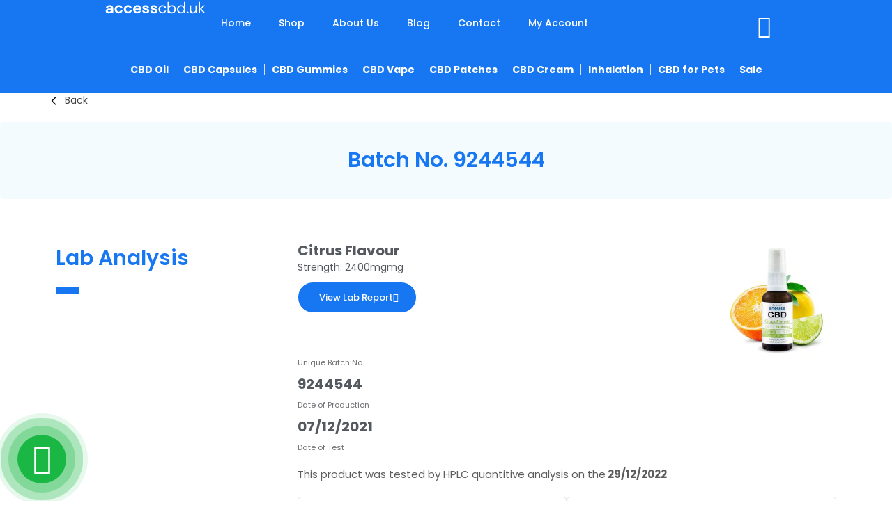

--- FILE ---
content_type: image/svg+xml
request_url: https://accesscbd.uk/wp-content/uploads/update-logo-sample-white.svg
body_size: 11328
content:
<?xml version="1.0" encoding="UTF-8"?> <svg xmlns="http://www.w3.org/2000/svg" width="175" height="24" viewBox="0 0 175 24" fill="none"><path d="M160.949 21.6721V2H163.244V13.8306L168.791 8.12021H171.605L165.594 14.2404L172.37 21.6721H169.446L163.244 14.6503V21.6721H160.949Z" fill="white"></path><path d="M150.805 22C149.202 22 147.927 21.5173 146.98 20.5519C146.033 19.5683 145.559 18.0655 145.559 16.0437V8.12018H147.854V15.7978C147.854 18.6211 149.011 20.0327 151.324 20.0327C152.508 20.0327 153.483 19.6138 154.248 18.7759C155.031 17.9198 155.423 16.7085 155.423 15.142V8.12018H157.718V21.6721H155.641L155.477 19.2404C155.058 20.0965 154.43 20.7704 153.592 21.2622C152.772 21.754 151.843 22 150.805 22Z" fill="white"></path><path d="M141.863 21.8088C141.407 21.8088 141.025 21.6631 140.715 21.3716C140.424 21.062 140.278 20.6886 140.278 20.2514C140.278 19.8142 140.424 19.4499 140.715 19.1585C141.025 18.8489 141.407 18.694 141.863 18.694C142.3 18.694 142.664 18.8489 142.956 19.1585C143.265 19.4499 143.42 19.8142 143.42 20.2514C143.42 20.6886 143.265 21.062 142.956 21.3716C142.664 21.6631 142.3 21.8088 141.863 21.8088Z" fill="white"></path><path d="M130.607 22C129.259 22 128.075 21.6903 127.055 21.071C126.054 20.4517 125.27 19.6047 124.706 18.53C124.159 17.4554 123.886 16.235 123.886 14.8688C123.886 13.5027 124.168 12.2914 124.733 11.235C125.298 10.1603 126.081 9.3224 127.083 8.72131C128.085 8.102 129.268 7.79235 130.635 7.79235C131.746 7.79235 132.729 8.02003 133.585 8.47541C134.442 8.93078 135.106 9.5683 135.58 10.388V2H137.875V21.6721H135.799L135.58 19.4317C135.143 20.0874 134.514 20.6794 133.695 21.2076C132.875 21.7359 131.846 22 130.607 22ZM130.853 20.0055C131.764 20.0055 132.565 19.796 133.258 19.377C133.968 18.9399 134.514 18.3388 134.897 17.5738C135.298 16.8087 135.498 15.9162 135.498 14.8962C135.498 13.8761 135.298 12.9836 134.897 12.2186C134.514 11.4535 133.968 10.8616 133.258 10.4426C132.565 10.0055 131.764 9.78688 130.853 9.78688C129.961 9.78688 129.159 10.0055 128.449 10.4426C127.757 10.8616 127.21 11.4535 126.809 12.2186C126.427 12.9836 126.236 13.8761 126.236 14.8962C126.236 15.9162 126.427 16.8087 126.809 17.5738C127.21 18.3388 127.757 18.9399 128.449 19.377C129.159 19.796 129.961 20.0055 130.853 20.0055Z" fill="white"></path><path d="M115.09 22C113.979 22 112.986 21.7723 112.112 21.3169C111.256 20.8616 110.6 20.224 110.145 19.4044L109.926 21.6721H107.85V2H110.145V10.3606C110.582 9.70491 111.201 9.11293 112.003 8.5847C112.823 8.05646 113.861 7.79235 115.118 7.79235C116.466 7.79235 117.64 8.102 118.642 8.72131C119.644 9.34061 120.418 10.1876 120.965 11.2623C121.529 12.337 121.812 13.5574 121.812 14.9235C121.812 16.2896 121.529 17.51 120.965 18.5847C120.418 19.6412 119.635 20.479 118.615 21.0983C117.613 21.6994 116.438 22 115.09 22ZM114.844 20.0055C115.755 20.0055 116.557 19.796 117.249 19.377C117.941 18.9399 118.487 18.3388 118.888 17.5738C119.289 16.8087 119.489 15.9162 119.489 14.8962C119.489 13.8761 119.289 12.9836 118.888 12.2186C118.487 11.4535 117.941 10.8616 117.249 10.4426C116.557 10.0055 115.755 9.78688 114.844 9.78688C113.934 9.78688 113.132 10.0055 112.44 10.4426C111.748 10.8616 111.201 11.4535 110.801 12.2186C110.4 12.9836 110.2 13.8761 110.2 14.8962C110.2 15.9162 110.4 16.8087 110.801 17.5738C111.201 18.3388 111.748 18.9399 112.44 19.377C113.132 19.796 113.934 20.0055 114.844 20.0055Z" fill="white"></path><path d="M99.0435 22.0001C97.7502 22.0001 96.5845 21.7086 95.5462 21.1257C94.5262 20.5247 93.7156 19.6959 93.1145 18.6394C92.5317 17.5647 92.2402 16.317 92.2402 14.8962C92.2402 13.4755 92.5317 12.2369 93.1145 11.1804C93.7156 10.1057 94.5262 9.27694 95.5462 8.69406C96.5845 8.09297 97.7502 7.79242 99.0435 7.79242C100.646 7.79242 101.994 8.21136 103.087 9.04925C104.198 9.88714 104.9 11.0074 105.191 12.4099H102.841C102.659 11.572 102.213 10.9254 101.503 10.47C100.792 9.99643 99.9634 9.75963 99.0162 9.75963C98.2512 9.75963 97.5317 9.95089 96.8577 10.3334C96.1838 10.7159 95.6373 11.2897 95.2184 12.0547C94.7994 12.8197 94.59 13.7669 94.59 14.8962C94.59 16.0256 94.7994 16.9727 95.2184 17.7378C95.6373 18.5028 96.1838 19.0857 96.8577 19.4864C97.5317 19.8689 98.2512 20.0602 99.0162 20.0602C99.9634 20.0602 100.792 19.8325 101.503 19.3771C102.213 18.9035 102.659 18.2387 102.841 17.3826H105.191C104.918 18.7487 104.226 19.8598 103.115 20.7159C102.003 21.572 100.646 22.0001 99.0435 22.0001Z" fill="white"></path><path d="M84.4977 22.0001C83.2955 22.0001 82.2391 21.8088 81.3283 21.4263C80.4176 21.0256 79.689 20.4791 79.1425 19.7869C78.5961 19.0948 78.2682 18.2933 78.1589 17.3826H81.6835C81.7928 17.9108 82.0842 18.3662 82.5578 18.7487C83.0496 19.113 83.6781 19.2951 84.4431 19.2951C85.2081 19.2951 85.7637 19.1403 86.1098 18.8307C86.474 18.521 86.6562 18.1658 86.6562 17.7651C86.6562 17.1822 86.4012 16.7906 85.8912 16.5902C85.3812 16.3716 84.6708 16.1622 83.76 15.9618C83.1771 15.8343 82.5852 15.6795 81.9841 15.4973C81.383 15.3152 80.8274 15.0875 80.3174 14.8143C79.8256 14.5228 79.4249 14.1585 79.1152 13.7214C78.8056 13.266 78.6507 12.7104 78.6507 12.0547C78.6507 10.8525 79.1243 9.8416 80.0715 9.02193C81.0369 8.20226 82.3848 7.79242 84.1152 7.79242C85.7181 7.79242 86.9932 8.16583 87.9403 8.91264C88.9057 9.65945 89.4795 10.6886 89.6617 12.0001H86.3556C86.1553 10.9982 85.3994 10.4973 84.0879 10.4973C83.4322 10.4973 82.9221 10.6248 82.5578 10.8798C82.2118 11.1349 82.0387 11.4536 82.0387 11.8361C82.0387 12.2369 82.3028 12.5556 82.8311 12.7924C83.3593 13.0292 84.0606 13.2478 84.9349 13.4482C85.8821 13.6667 86.7473 13.9126 87.5305 14.1859C88.332 14.4409 88.9695 14.8325 89.4431 15.3607C89.9167 15.8707 90.1535 16.6084 90.1535 17.5738C90.1717 18.4117 89.9531 19.1676 89.4977 19.8416C89.0424 20.5155 88.3866 21.0438 87.5305 21.4263C86.6744 21.8088 85.6635 22.0001 84.4977 22.0001Z" fill="white"></path><path d="M70.6891 22.0001C69.487 22.0001 68.4305 21.8088 67.5197 21.4263C66.609 21.0256 65.8804 20.4791 65.334 19.7869C64.7875 19.0948 64.4596 18.2933 64.3503 17.3826H67.8749C67.9842 17.9108 68.2757 18.3662 68.7492 18.7487C69.2411 19.113 69.8695 19.2951 70.6345 19.2951C71.3995 19.2951 71.9551 19.1403 72.3012 18.8307C72.6655 18.521 72.8476 18.1658 72.8476 17.7651C72.8476 17.1822 72.5926 16.7906 72.0826 16.5902C71.5726 16.3716 70.8622 16.1622 69.9514 15.9618C69.3686 15.8343 68.7766 15.6795 68.1755 15.4973C67.5744 15.3152 67.0188 15.0875 66.5088 14.8143C66.017 14.5228 65.6163 14.1585 65.3066 13.7214C64.997 13.266 64.8421 12.7104 64.8421 12.0547C64.8421 10.8525 65.3157 9.8416 66.2629 9.02193C67.2283 8.20226 68.5762 7.79242 70.3066 7.79242C71.9095 7.79242 73.1846 8.16583 74.1318 8.91264C75.0971 9.65945 75.6709 10.6886 75.8531 12.0001H72.5471C72.3467 10.9982 71.5908 10.4973 70.2793 10.4973C69.6236 10.4973 69.1135 10.6248 68.7492 10.8798C68.4032 11.1349 68.2301 11.4536 68.2301 11.8361C68.2301 12.2369 68.4942 12.5556 69.0225 12.7924C69.5507 13.0292 70.252 13.2478 71.1263 13.4482C72.0735 13.6667 72.9387 13.9126 73.7219 14.1859C74.5234 14.4409 75.1609 14.8325 75.6345 15.3607C76.1081 15.8707 76.3449 16.6084 76.3449 17.5738C76.3631 18.4117 76.1445 19.1676 75.6891 19.8416C75.2338 20.5155 74.578 21.0438 73.7219 21.4263C72.8658 21.8088 71.8549 22.0001 70.6891 22.0001Z" fill="white"></path><path d="M55.8893 22.0001C54.5232 22.0001 53.3119 21.7086 52.2554 21.1257C51.1989 20.5429 50.3702 19.7232 49.7691 18.6667C49.168 17.6103 48.8674 16.3899 48.8674 15.0055C48.8674 13.603 49.1589 12.3553 49.7417 11.2624C50.3428 10.1695 51.1625 9.32247 52.2008 8.72138C53.2572 8.10207 54.4958 7.79242 55.9166 7.79242C57.2463 7.79242 58.4212 8.08386 59.4412 8.66674C60.4612 9.24961 61.2536 10.0511 61.8182 11.0711C62.4011 12.0729 62.6926 13.1931 62.6926 14.4318C62.6926 14.6321 62.6835 14.8416 62.6652 15.0602C62.6652 15.2788 62.6561 15.5064 62.6379 15.7432H52.3374C52.4102 16.7997 52.7745 17.6285 53.4303 18.2296C54.1042 18.8307 54.9148 19.1312 55.862 19.1312C56.5723 19.1312 57.1643 18.9764 57.6379 18.6667C58.1297 18.3389 58.494 17.9199 58.7308 17.4099H62.2827C62.0277 18.266 61.5997 19.0492 60.9986 19.7596C60.4157 20.4518 59.6871 20.9982 58.8128 21.399C57.9567 21.7997 56.9822 22.0001 55.8893 22.0001ZM55.9166 10.6339C55.0605 10.6339 54.3046 10.8798 53.6489 11.3717C52.9931 11.8452 52.5742 12.5738 52.392 13.5574H59.1407C59.086 12.6649 58.7581 11.9545 58.157 11.4263C57.556 10.8981 56.8091 10.6339 55.9166 10.6339Z" fill="white"></path><path d="M40.1077 22.0001C38.7234 22.0001 37.503 21.6995 36.4465 21.0984C35.3901 20.4973 34.5522 19.6594 33.9329 18.5848C33.3318 17.5101 33.0312 16.2806 33.0312 14.8962C33.0312 13.5119 33.3318 12.2824 33.9329 11.2077C34.5522 10.133 35.3901 9.29515 36.4465 8.69406C37.503 8.09297 38.7234 7.79242 40.1077 7.79242C41.8382 7.79242 43.2954 8.24779 44.4793 9.15854C45.6633 10.0511 46.4192 11.2897 46.7471 12.8744H43.0586C42.8764 12.2186 42.5121 11.7086 41.9657 11.3443C41.4374 10.9618 40.809 10.7706 40.0804 10.7706C39.115 10.7706 38.2954 11.1349 37.6214 11.8635C36.9475 12.5921 36.6105 13.603 36.6105 14.8962C36.6105 16.1895 36.9475 17.2004 37.6214 17.929C38.2954 18.6576 39.115 19.0219 40.0804 19.0219C40.809 19.0219 41.4374 18.8398 41.9657 18.4755C42.5121 18.1112 42.8764 17.592 43.0586 16.9181H46.7471C46.4192 18.4481 45.6633 19.6777 44.4793 20.6066C43.2954 21.5356 41.8382 22.0001 40.1077 22.0001Z" fill="white"></path><path d="M24.2716 22.0001C22.8872 22.0001 21.6668 21.6995 20.6104 21.0984C19.5539 20.4973 18.716 19.6594 18.0967 18.5848C17.4956 17.5101 17.1951 16.2806 17.1951 14.8962C17.1951 13.5119 17.4956 12.2824 18.0967 11.2077C18.716 10.133 19.5539 9.29515 20.6104 8.69406C21.6668 8.09297 22.8872 7.79242 24.2716 7.79242C26.002 7.79242 27.4592 8.24779 28.6431 9.15854C29.8271 10.0511 30.583 11.2897 30.9109 12.8744H27.2224C27.0402 12.2186 26.6759 11.7086 26.1295 11.3443C25.6013 10.9618 24.9728 10.7706 24.2442 10.7706C23.2789 10.7706 22.4592 11.1349 21.7852 11.8635C21.1113 12.5921 20.7743 13.603 20.7743 14.8962C20.7743 16.1895 21.1113 17.2004 21.7852 17.929C22.4592 18.6576 23.2789 19.0219 24.2442 19.0219C24.9728 19.0219 25.6013 18.8398 26.1295 18.4755C26.6759 18.1112 27.0402 17.592 27.2224 16.9181H30.9109C30.583 18.4481 29.8271 19.6777 28.6431 20.6066C27.4592 21.5356 26.002 22.0001 24.2716 22.0001Z" fill="white"></path><path d="M7.08197 22.0001C5.91621 22.0001 4.95993 21.8179 4.21311 21.4536C3.4663 21.0711 2.91075 20.5702 2.54645 19.9509C2.18215 19.3316 2 18.6485 2 17.9017C2 16.6449 2.4918 15.6248 3.47541 14.8416C4.45902 14.0584 5.93442 13.6667 7.90164 13.6667H11.3443V13.3389C11.3443 12.4099 11.0801 11.7268 10.5519 11.2897C10.0237 10.8525 9.36794 10.6339 8.5847 10.6339C7.87431 10.6339 7.25501 10.807 6.72677 11.1531C6.19854 11.4809 5.87067 11.9727 5.74317 12.6285H2.32787C2.41894 11.6449 2.74681 10.7888 3.31147 10.0602C3.89435 9.33158 4.64116 8.77603 5.55191 8.39351C6.46266 7.99278 7.48269 7.79242 8.61202 7.79242C10.5428 7.79242 12.0637 8.27512 13.1749 9.24051C14.286 10.2059 14.8415 11.572 14.8415 13.3389V21.6722H11.8634L11.5355 19.4864C11.1348 20.215 10.5701 20.8161 9.84153 21.2897C9.13114 21.7633 8.21129 22.0001 7.08197 22.0001ZM7.87431 19.2678C8.87614 19.2678 9.65027 18.94 10.1967 18.2842C10.7614 17.6285 11.1166 16.8179 11.2623 15.8525H8.28415C7.35519 15.8525 6.69034 16.0256 6.28962 16.3716C5.88889 16.6995 5.68852 17.1094 5.68852 17.6012C5.68852 18.1294 5.88889 18.5392 6.28962 18.8307C6.69034 19.1221 7.21858 19.2678 7.87431 19.2678Z" fill="white"></path></svg> 